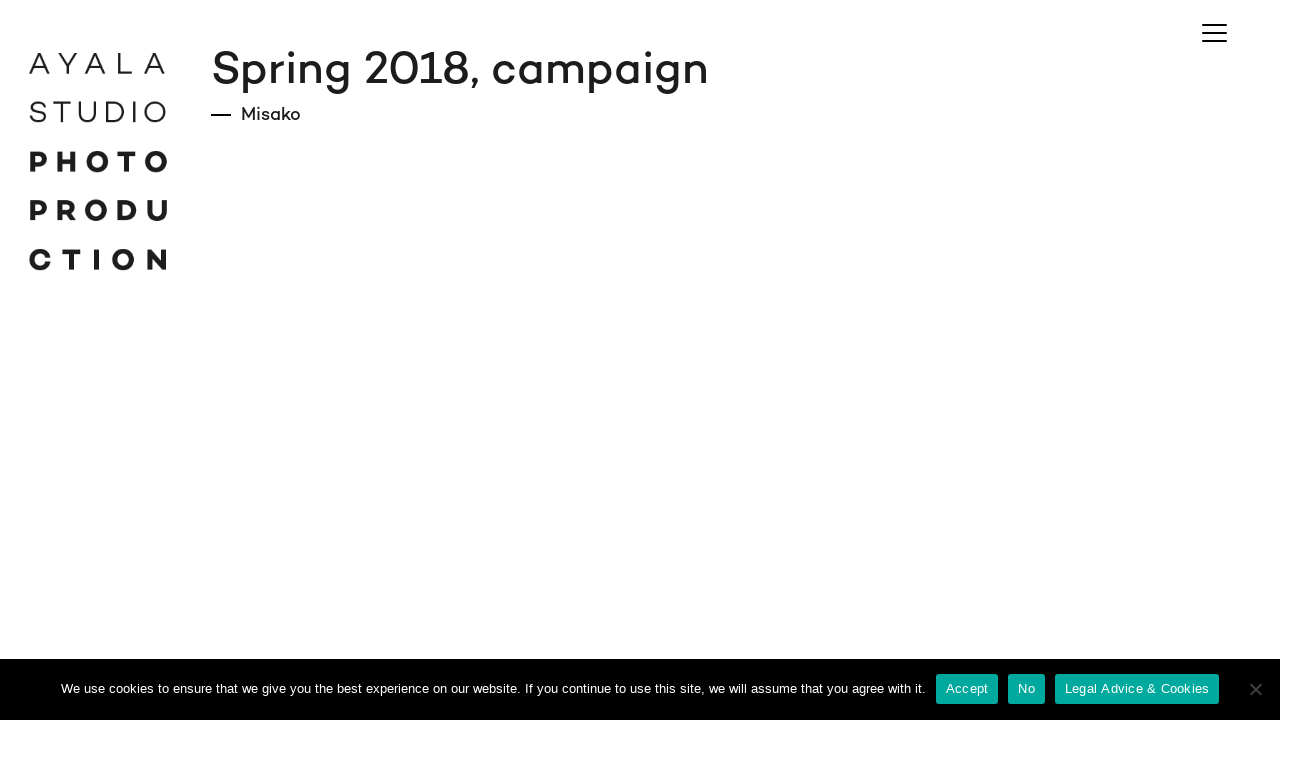

--- FILE ---
content_type: text/html; charset=utf-8
request_url: https://www.google.com/recaptcha/api2/anchor?ar=1&k=6LegpsQZAAAAACEaoMr4QWHmQOqy29skHLWkY4KA&co=aHR0cHM6Ly93d3cuYXlhbGFzdHVkaW8uY29tOjQ0Mw..&hl=en&v=N67nZn4AqZkNcbeMu4prBgzg&size=invisible&anchor-ms=20000&execute-ms=30000&cb=v5783qf9iqov
body_size: 48637
content:
<!DOCTYPE HTML><html dir="ltr" lang="en"><head><meta http-equiv="Content-Type" content="text/html; charset=UTF-8">
<meta http-equiv="X-UA-Compatible" content="IE=edge">
<title>reCAPTCHA</title>
<style type="text/css">
/* cyrillic-ext */
@font-face {
  font-family: 'Roboto';
  font-style: normal;
  font-weight: 400;
  font-stretch: 100%;
  src: url(//fonts.gstatic.com/s/roboto/v48/KFO7CnqEu92Fr1ME7kSn66aGLdTylUAMa3GUBHMdazTgWw.woff2) format('woff2');
  unicode-range: U+0460-052F, U+1C80-1C8A, U+20B4, U+2DE0-2DFF, U+A640-A69F, U+FE2E-FE2F;
}
/* cyrillic */
@font-face {
  font-family: 'Roboto';
  font-style: normal;
  font-weight: 400;
  font-stretch: 100%;
  src: url(//fonts.gstatic.com/s/roboto/v48/KFO7CnqEu92Fr1ME7kSn66aGLdTylUAMa3iUBHMdazTgWw.woff2) format('woff2');
  unicode-range: U+0301, U+0400-045F, U+0490-0491, U+04B0-04B1, U+2116;
}
/* greek-ext */
@font-face {
  font-family: 'Roboto';
  font-style: normal;
  font-weight: 400;
  font-stretch: 100%;
  src: url(//fonts.gstatic.com/s/roboto/v48/KFO7CnqEu92Fr1ME7kSn66aGLdTylUAMa3CUBHMdazTgWw.woff2) format('woff2');
  unicode-range: U+1F00-1FFF;
}
/* greek */
@font-face {
  font-family: 'Roboto';
  font-style: normal;
  font-weight: 400;
  font-stretch: 100%;
  src: url(//fonts.gstatic.com/s/roboto/v48/KFO7CnqEu92Fr1ME7kSn66aGLdTylUAMa3-UBHMdazTgWw.woff2) format('woff2');
  unicode-range: U+0370-0377, U+037A-037F, U+0384-038A, U+038C, U+038E-03A1, U+03A3-03FF;
}
/* math */
@font-face {
  font-family: 'Roboto';
  font-style: normal;
  font-weight: 400;
  font-stretch: 100%;
  src: url(//fonts.gstatic.com/s/roboto/v48/KFO7CnqEu92Fr1ME7kSn66aGLdTylUAMawCUBHMdazTgWw.woff2) format('woff2');
  unicode-range: U+0302-0303, U+0305, U+0307-0308, U+0310, U+0312, U+0315, U+031A, U+0326-0327, U+032C, U+032F-0330, U+0332-0333, U+0338, U+033A, U+0346, U+034D, U+0391-03A1, U+03A3-03A9, U+03B1-03C9, U+03D1, U+03D5-03D6, U+03F0-03F1, U+03F4-03F5, U+2016-2017, U+2034-2038, U+203C, U+2040, U+2043, U+2047, U+2050, U+2057, U+205F, U+2070-2071, U+2074-208E, U+2090-209C, U+20D0-20DC, U+20E1, U+20E5-20EF, U+2100-2112, U+2114-2115, U+2117-2121, U+2123-214F, U+2190, U+2192, U+2194-21AE, U+21B0-21E5, U+21F1-21F2, U+21F4-2211, U+2213-2214, U+2216-22FF, U+2308-230B, U+2310, U+2319, U+231C-2321, U+2336-237A, U+237C, U+2395, U+239B-23B7, U+23D0, U+23DC-23E1, U+2474-2475, U+25AF, U+25B3, U+25B7, U+25BD, U+25C1, U+25CA, U+25CC, U+25FB, U+266D-266F, U+27C0-27FF, U+2900-2AFF, U+2B0E-2B11, U+2B30-2B4C, U+2BFE, U+3030, U+FF5B, U+FF5D, U+1D400-1D7FF, U+1EE00-1EEFF;
}
/* symbols */
@font-face {
  font-family: 'Roboto';
  font-style: normal;
  font-weight: 400;
  font-stretch: 100%;
  src: url(//fonts.gstatic.com/s/roboto/v48/KFO7CnqEu92Fr1ME7kSn66aGLdTylUAMaxKUBHMdazTgWw.woff2) format('woff2');
  unicode-range: U+0001-000C, U+000E-001F, U+007F-009F, U+20DD-20E0, U+20E2-20E4, U+2150-218F, U+2190, U+2192, U+2194-2199, U+21AF, U+21E6-21F0, U+21F3, U+2218-2219, U+2299, U+22C4-22C6, U+2300-243F, U+2440-244A, U+2460-24FF, U+25A0-27BF, U+2800-28FF, U+2921-2922, U+2981, U+29BF, U+29EB, U+2B00-2BFF, U+4DC0-4DFF, U+FFF9-FFFB, U+10140-1018E, U+10190-1019C, U+101A0, U+101D0-101FD, U+102E0-102FB, U+10E60-10E7E, U+1D2C0-1D2D3, U+1D2E0-1D37F, U+1F000-1F0FF, U+1F100-1F1AD, U+1F1E6-1F1FF, U+1F30D-1F30F, U+1F315, U+1F31C, U+1F31E, U+1F320-1F32C, U+1F336, U+1F378, U+1F37D, U+1F382, U+1F393-1F39F, U+1F3A7-1F3A8, U+1F3AC-1F3AF, U+1F3C2, U+1F3C4-1F3C6, U+1F3CA-1F3CE, U+1F3D4-1F3E0, U+1F3ED, U+1F3F1-1F3F3, U+1F3F5-1F3F7, U+1F408, U+1F415, U+1F41F, U+1F426, U+1F43F, U+1F441-1F442, U+1F444, U+1F446-1F449, U+1F44C-1F44E, U+1F453, U+1F46A, U+1F47D, U+1F4A3, U+1F4B0, U+1F4B3, U+1F4B9, U+1F4BB, U+1F4BF, U+1F4C8-1F4CB, U+1F4D6, U+1F4DA, U+1F4DF, U+1F4E3-1F4E6, U+1F4EA-1F4ED, U+1F4F7, U+1F4F9-1F4FB, U+1F4FD-1F4FE, U+1F503, U+1F507-1F50B, U+1F50D, U+1F512-1F513, U+1F53E-1F54A, U+1F54F-1F5FA, U+1F610, U+1F650-1F67F, U+1F687, U+1F68D, U+1F691, U+1F694, U+1F698, U+1F6AD, U+1F6B2, U+1F6B9-1F6BA, U+1F6BC, U+1F6C6-1F6CF, U+1F6D3-1F6D7, U+1F6E0-1F6EA, U+1F6F0-1F6F3, U+1F6F7-1F6FC, U+1F700-1F7FF, U+1F800-1F80B, U+1F810-1F847, U+1F850-1F859, U+1F860-1F887, U+1F890-1F8AD, U+1F8B0-1F8BB, U+1F8C0-1F8C1, U+1F900-1F90B, U+1F93B, U+1F946, U+1F984, U+1F996, U+1F9E9, U+1FA00-1FA6F, U+1FA70-1FA7C, U+1FA80-1FA89, U+1FA8F-1FAC6, U+1FACE-1FADC, U+1FADF-1FAE9, U+1FAF0-1FAF8, U+1FB00-1FBFF;
}
/* vietnamese */
@font-face {
  font-family: 'Roboto';
  font-style: normal;
  font-weight: 400;
  font-stretch: 100%;
  src: url(//fonts.gstatic.com/s/roboto/v48/KFO7CnqEu92Fr1ME7kSn66aGLdTylUAMa3OUBHMdazTgWw.woff2) format('woff2');
  unicode-range: U+0102-0103, U+0110-0111, U+0128-0129, U+0168-0169, U+01A0-01A1, U+01AF-01B0, U+0300-0301, U+0303-0304, U+0308-0309, U+0323, U+0329, U+1EA0-1EF9, U+20AB;
}
/* latin-ext */
@font-face {
  font-family: 'Roboto';
  font-style: normal;
  font-weight: 400;
  font-stretch: 100%;
  src: url(//fonts.gstatic.com/s/roboto/v48/KFO7CnqEu92Fr1ME7kSn66aGLdTylUAMa3KUBHMdazTgWw.woff2) format('woff2');
  unicode-range: U+0100-02BA, U+02BD-02C5, U+02C7-02CC, U+02CE-02D7, U+02DD-02FF, U+0304, U+0308, U+0329, U+1D00-1DBF, U+1E00-1E9F, U+1EF2-1EFF, U+2020, U+20A0-20AB, U+20AD-20C0, U+2113, U+2C60-2C7F, U+A720-A7FF;
}
/* latin */
@font-face {
  font-family: 'Roboto';
  font-style: normal;
  font-weight: 400;
  font-stretch: 100%;
  src: url(//fonts.gstatic.com/s/roboto/v48/KFO7CnqEu92Fr1ME7kSn66aGLdTylUAMa3yUBHMdazQ.woff2) format('woff2');
  unicode-range: U+0000-00FF, U+0131, U+0152-0153, U+02BB-02BC, U+02C6, U+02DA, U+02DC, U+0304, U+0308, U+0329, U+2000-206F, U+20AC, U+2122, U+2191, U+2193, U+2212, U+2215, U+FEFF, U+FFFD;
}
/* cyrillic-ext */
@font-face {
  font-family: 'Roboto';
  font-style: normal;
  font-weight: 500;
  font-stretch: 100%;
  src: url(//fonts.gstatic.com/s/roboto/v48/KFO7CnqEu92Fr1ME7kSn66aGLdTylUAMa3GUBHMdazTgWw.woff2) format('woff2');
  unicode-range: U+0460-052F, U+1C80-1C8A, U+20B4, U+2DE0-2DFF, U+A640-A69F, U+FE2E-FE2F;
}
/* cyrillic */
@font-face {
  font-family: 'Roboto';
  font-style: normal;
  font-weight: 500;
  font-stretch: 100%;
  src: url(//fonts.gstatic.com/s/roboto/v48/KFO7CnqEu92Fr1ME7kSn66aGLdTylUAMa3iUBHMdazTgWw.woff2) format('woff2');
  unicode-range: U+0301, U+0400-045F, U+0490-0491, U+04B0-04B1, U+2116;
}
/* greek-ext */
@font-face {
  font-family: 'Roboto';
  font-style: normal;
  font-weight: 500;
  font-stretch: 100%;
  src: url(//fonts.gstatic.com/s/roboto/v48/KFO7CnqEu92Fr1ME7kSn66aGLdTylUAMa3CUBHMdazTgWw.woff2) format('woff2');
  unicode-range: U+1F00-1FFF;
}
/* greek */
@font-face {
  font-family: 'Roboto';
  font-style: normal;
  font-weight: 500;
  font-stretch: 100%;
  src: url(//fonts.gstatic.com/s/roboto/v48/KFO7CnqEu92Fr1ME7kSn66aGLdTylUAMa3-UBHMdazTgWw.woff2) format('woff2');
  unicode-range: U+0370-0377, U+037A-037F, U+0384-038A, U+038C, U+038E-03A1, U+03A3-03FF;
}
/* math */
@font-face {
  font-family: 'Roboto';
  font-style: normal;
  font-weight: 500;
  font-stretch: 100%;
  src: url(//fonts.gstatic.com/s/roboto/v48/KFO7CnqEu92Fr1ME7kSn66aGLdTylUAMawCUBHMdazTgWw.woff2) format('woff2');
  unicode-range: U+0302-0303, U+0305, U+0307-0308, U+0310, U+0312, U+0315, U+031A, U+0326-0327, U+032C, U+032F-0330, U+0332-0333, U+0338, U+033A, U+0346, U+034D, U+0391-03A1, U+03A3-03A9, U+03B1-03C9, U+03D1, U+03D5-03D6, U+03F0-03F1, U+03F4-03F5, U+2016-2017, U+2034-2038, U+203C, U+2040, U+2043, U+2047, U+2050, U+2057, U+205F, U+2070-2071, U+2074-208E, U+2090-209C, U+20D0-20DC, U+20E1, U+20E5-20EF, U+2100-2112, U+2114-2115, U+2117-2121, U+2123-214F, U+2190, U+2192, U+2194-21AE, U+21B0-21E5, U+21F1-21F2, U+21F4-2211, U+2213-2214, U+2216-22FF, U+2308-230B, U+2310, U+2319, U+231C-2321, U+2336-237A, U+237C, U+2395, U+239B-23B7, U+23D0, U+23DC-23E1, U+2474-2475, U+25AF, U+25B3, U+25B7, U+25BD, U+25C1, U+25CA, U+25CC, U+25FB, U+266D-266F, U+27C0-27FF, U+2900-2AFF, U+2B0E-2B11, U+2B30-2B4C, U+2BFE, U+3030, U+FF5B, U+FF5D, U+1D400-1D7FF, U+1EE00-1EEFF;
}
/* symbols */
@font-face {
  font-family: 'Roboto';
  font-style: normal;
  font-weight: 500;
  font-stretch: 100%;
  src: url(//fonts.gstatic.com/s/roboto/v48/KFO7CnqEu92Fr1ME7kSn66aGLdTylUAMaxKUBHMdazTgWw.woff2) format('woff2');
  unicode-range: U+0001-000C, U+000E-001F, U+007F-009F, U+20DD-20E0, U+20E2-20E4, U+2150-218F, U+2190, U+2192, U+2194-2199, U+21AF, U+21E6-21F0, U+21F3, U+2218-2219, U+2299, U+22C4-22C6, U+2300-243F, U+2440-244A, U+2460-24FF, U+25A0-27BF, U+2800-28FF, U+2921-2922, U+2981, U+29BF, U+29EB, U+2B00-2BFF, U+4DC0-4DFF, U+FFF9-FFFB, U+10140-1018E, U+10190-1019C, U+101A0, U+101D0-101FD, U+102E0-102FB, U+10E60-10E7E, U+1D2C0-1D2D3, U+1D2E0-1D37F, U+1F000-1F0FF, U+1F100-1F1AD, U+1F1E6-1F1FF, U+1F30D-1F30F, U+1F315, U+1F31C, U+1F31E, U+1F320-1F32C, U+1F336, U+1F378, U+1F37D, U+1F382, U+1F393-1F39F, U+1F3A7-1F3A8, U+1F3AC-1F3AF, U+1F3C2, U+1F3C4-1F3C6, U+1F3CA-1F3CE, U+1F3D4-1F3E0, U+1F3ED, U+1F3F1-1F3F3, U+1F3F5-1F3F7, U+1F408, U+1F415, U+1F41F, U+1F426, U+1F43F, U+1F441-1F442, U+1F444, U+1F446-1F449, U+1F44C-1F44E, U+1F453, U+1F46A, U+1F47D, U+1F4A3, U+1F4B0, U+1F4B3, U+1F4B9, U+1F4BB, U+1F4BF, U+1F4C8-1F4CB, U+1F4D6, U+1F4DA, U+1F4DF, U+1F4E3-1F4E6, U+1F4EA-1F4ED, U+1F4F7, U+1F4F9-1F4FB, U+1F4FD-1F4FE, U+1F503, U+1F507-1F50B, U+1F50D, U+1F512-1F513, U+1F53E-1F54A, U+1F54F-1F5FA, U+1F610, U+1F650-1F67F, U+1F687, U+1F68D, U+1F691, U+1F694, U+1F698, U+1F6AD, U+1F6B2, U+1F6B9-1F6BA, U+1F6BC, U+1F6C6-1F6CF, U+1F6D3-1F6D7, U+1F6E0-1F6EA, U+1F6F0-1F6F3, U+1F6F7-1F6FC, U+1F700-1F7FF, U+1F800-1F80B, U+1F810-1F847, U+1F850-1F859, U+1F860-1F887, U+1F890-1F8AD, U+1F8B0-1F8BB, U+1F8C0-1F8C1, U+1F900-1F90B, U+1F93B, U+1F946, U+1F984, U+1F996, U+1F9E9, U+1FA00-1FA6F, U+1FA70-1FA7C, U+1FA80-1FA89, U+1FA8F-1FAC6, U+1FACE-1FADC, U+1FADF-1FAE9, U+1FAF0-1FAF8, U+1FB00-1FBFF;
}
/* vietnamese */
@font-face {
  font-family: 'Roboto';
  font-style: normal;
  font-weight: 500;
  font-stretch: 100%;
  src: url(//fonts.gstatic.com/s/roboto/v48/KFO7CnqEu92Fr1ME7kSn66aGLdTylUAMa3OUBHMdazTgWw.woff2) format('woff2');
  unicode-range: U+0102-0103, U+0110-0111, U+0128-0129, U+0168-0169, U+01A0-01A1, U+01AF-01B0, U+0300-0301, U+0303-0304, U+0308-0309, U+0323, U+0329, U+1EA0-1EF9, U+20AB;
}
/* latin-ext */
@font-face {
  font-family: 'Roboto';
  font-style: normal;
  font-weight: 500;
  font-stretch: 100%;
  src: url(//fonts.gstatic.com/s/roboto/v48/KFO7CnqEu92Fr1ME7kSn66aGLdTylUAMa3KUBHMdazTgWw.woff2) format('woff2');
  unicode-range: U+0100-02BA, U+02BD-02C5, U+02C7-02CC, U+02CE-02D7, U+02DD-02FF, U+0304, U+0308, U+0329, U+1D00-1DBF, U+1E00-1E9F, U+1EF2-1EFF, U+2020, U+20A0-20AB, U+20AD-20C0, U+2113, U+2C60-2C7F, U+A720-A7FF;
}
/* latin */
@font-face {
  font-family: 'Roboto';
  font-style: normal;
  font-weight: 500;
  font-stretch: 100%;
  src: url(//fonts.gstatic.com/s/roboto/v48/KFO7CnqEu92Fr1ME7kSn66aGLdTylUAMa3yUBHMdazQ.woff2) format('woff2');
  unicode-range: U+0000-00FF, U+0131, U+0152-0153, U+02BB-02BC, U+02C6, U+02DA, U+02DC, U+0304, U+0308, U+0329, U+2000-206F, U+20AC, U+2122, U+2191, U+2193, U+2212, U+2215, U+FEFF, U+FFFD;
}
/* cyrillic-ext */
@font-face {
  font-family: 'Roboto';
  font-style: normal;
  font-weight: 900;
  font-stretch: 100%;
  src: url(//fonts.gstatic.com/s/roboto/v48/KFO7CnqEu92Fr1ME7kSn66aGLdTylUAMa3GUBHMdazTgWw.woff2) format('woff2');
  unicode-range: U+0460-052F, U+1C80-1C8A, U+20B4, U+2DE0-2DFF, U+A640-A69F, U+FE2E-FE2F;
}
/* cyrillic */
@font-face {
  font-family: 'Roboto';
  font-style: normal;
  font-weight: 900;
  font-stretch: 100%;
  src: url(//fonts.gstatic.com/s/roboto/v48/KFO7CnqEu92Fr1ME7kSn66aGLdTylUAMa3iUBHMdazTgWw.woff2) format('woff2');
  unicode-range: U+0301, U+0400-045F, U+0490-0491, U+04B0-04B1, U+2116;
}
/* greek-ext */
@font-face {
  font-family: 'Roboto';
  font-style: normal;
  font-weight: 900;
  font-stretch: 100%;
  src: url(//fonts.gstatic.com/s/roboto/v48/KFO7CnqEu92Fr1ME7kSn66aGLdTylUAMa3CUBHMdazTgWw.woff2) format('woff2');
  unicode-range: U+1F00-1FFF;
}
/* greek */
@font-face {
  font-family: 'Roboto';
  font-style: normal;
  font-weight: 900;
  font-stretch: 100%;
  src: url(//fonts.gstatic.com/s/roboto/v48/KFO7CnqEu92Fr1ME7kSn66aGLdTylUAMa3-UBHMdazTgWw.woff2) format('woff2');
  unicode-range: U+0370-0377, U+037A-037F, U+0384-038A, U+038C, U+038E-03A1, U+03A3-03FF;
}
/* math */
@font-face {
  font-family: 'Roboto';
  font-style: normal;
  font-weight: 900;
  font-stretch: 100%;
  src: url(//fonts.gstatic.com/s/roboto/v48/KFO7CnqEu92Fr1ME7kSn66aGLdTylUAMawCUBHMdazTgWw.woff2) format('woff2');
  unicode-range: U+0302-0303, U+0305, U+0307-0308, U+0310, U+0312, U+0315, U+031A, U+0326-0327, U+032C, U+032F-0330, U+0332-0333, U+0338, U+033A, U+0346, U+034D, U+0391-03A1, U+03A3-03A9, U+03B1-03C9, U+03D1, U+03D5-03D6, U+03F0-03F1, U+03F4-03F5, U+2016-2017, U+2034-2038, U+203C, U+2040, U+2043, U+2047, U+2050, U+2057, U+205F, U+2070-2071, U+2074-208E, U+2090-209C, U+20D0-20DC, U+20E1, U+20E5-20EF, U+2100-2112, U+2114-2115, U+2117-2121, U+2123-214F, U+2190, U+2192, U+2194-21AE, U+21B0-21E5, U+21F1-21F2, U+21F4-2211, U+2213-2214, U+2216-22FF, U+2308-230B, U+2310, U+2319, U+231C-2321, U+2336-237A, U+237C, U+2395, U+239B-23B7, U+23D0, U+23DC-23E1, U+2474-2475, U+25AF, U+25B3, U+25B7, U+25BD, U+25C1, U+25CA, U+25CC, U+25FB, U+266D-266F, U+27C0-27FF, U+2900-2AFF, U+2B0E-2B11, U+2B30-2B4C, U+2BFE, U+3030, U+FF5B, U+FF5D, U+1D400-1D7FF, U+1EE00-1EEFF;
}
/* symbols */
@font-face {
  font-family: 'Roboto';
  font-style: normal;
  font-weight: 900;
  font-stretch: 100%;
  src: url(//fonts.gstatic.com/s/roboto/v48/KFO7CnqEu92Fr1ME7kSn66aGLdTylUAMaxKUBHMdazTgWw.woff2) format('woff2');
  unicode-range: U+0001-000C, U+000E-001F, U+007F-009F, U+20DD-20E0, U+20E2-20E4, U+2150-218F, U+2190, U+2192, U+2194-2199, U+21AF, U+21E6-21F0, U+21F3, U+2218-2219, U+2299, U+22C4-22C6, U+2300-243F, U+2440-244A, U+2460-24FF, U+25A0-27BF, U+2800-28FF, U+2921-2922, U+2981, U+29BF, U+29EB, U+2B00-2BFF, U+4DC0-4DFF, U+FFF9-FFFB, U+10140-1018E, U+10190-1019C, U+101A0, U+101D0-101FD, U+102E0-102FB, U+10E60-10E7E, U+1D2C0-1D2D3, U+1D2E0-1D37F, U+1F000-1F0FF, U+1F100-1F1AD, U+1F1E6-1F1FF, U+1F30D-1F30F, U+1F315, U+1F31C, U+1F31E, U+1F320-1F32C, U+1F336, U+1F378, U+1F37D, U+1F382, U+1F393-1F39F, U+1F3A7-1F3A8, U+1F3AC-1F3AF, U+1F3C2, U+1F3C4-1F3C6, U+1F3CA-1F3CE, U+1F3D4-1F3E0, U+1F3ED, U+1F3F1-1F3F3, U+1F3F5-1F3F7, U+1F408, U+1F415, U+1F41F, U+1F426, U+1F43F, U+1F441-1F442, U+1F444, U+1F446-1F449, U+1F44C-1F44E, U+1F453, U+1F46A, U+1F47D, U+1F4A3, U+1F4B0, U+1F4B3, U+1F4B9, U+1F4BB, U+1F4BF, U+1F4C8-1F4CB, U+1F4D6, U+1F4DA, U+1F4DF, U+1F4E3-1F4E6, U+1F4EA-1F4ED, U+1F4F7, U+1F4F9-1F4FB, U+1F4FD-1F4FE, U+1F503, U+1F507-1F50B, U+1F50D, U+1F512-1F513, U+1F53E-1F54A, U+1F54F-1F5FA, U+1F610, U+1F650-1F67F, U+1F687, U+1F68D, U+1F691, U+1F694, U+1F698, U+1F6AD, U+1F6B2, U+1F6B9-1F6BA, U+1F6BC, U+1F6C6-1F6CF, U+1F6D3-1F6D7, U+1F6E0-1F6EA, U+1F6F0-1F6F3, U+1F6F7-1F6FC, U+1F700-1F7FF, U+1F800-1F80B, U+1F810-1F847, U+1F850-1F859, U+1F860-1F887, U+1F890-1F8AD, U+1F8B0-1F8BB, U+1F8C0-1F8C1, U+1F900-1F90B, U+1F93B, U+1F946, U+1F984, U+1F996, U+1F9E9, U+1FA00-1FA6F, U+1FA70-1FA7C, U+1FA80-1FA89, U+1FA8F-1FAC6, U+1FACE-1FADC, U+1FADF-1FAE9, U+1FAF0-1FAF8, U+1FB00-1FBFF;
}
/* vietnamese */
@font-face {
  font-family: 'Roboto';
  font-style: normal;
  font-weight: 900;
  font-stretch: 100%;
  src: url(//fonts.gstatic.com/s/roboto/v48/KFO7CnqEu92Fr1ME7kSn66aGLdTylUAMa3OUBHMdazTgWw.woff2) format('woff2');
  unicode-range: U+0102-0103, U+0110-0111, U+0128-0129, U+0168-0169, U+01A0-01A1, U+01AF-01B0, U+0300-0301, U+0303-0304, U+0308-0309, U+0323, U+0329, U+1EA0-1EF9, U+20AB;
}
/* latin-ext */
@font-face {
  font-family: 'Roboto';
  font-style: normal;
  font-weight: 900;
  font-stretch: 100%;
  src: url(//fonts.gstatic.com/s/roboto/v48/KFO7CnqEu92Fr1ME7kSn66aGLdTylUAMa3KUBHMdazTgWw.woff2) format('woff2');
  unicode-range: U+0100-02BA, U+02BD-02C5, U+02C7-02CC, U+02CE-02D7, U+02DD-02FF, U+0304, U+0308, U+0329, U+1D00-1DBF, U+1E00-1E9F, U+1EF2-1EFF, U+2020, U+20A0-20AB, U+20AD-20C0, U+2113, U+2C60-2C7F, U+A720-A7FF;
}
/* latin */
@font-face {
  font-family: 'Roboto';
  font-style: normal;
  font-weight: 900;
  font-stretch: 100%;
  src: url(//fonts.gstatic.com/s/roboto/v48/KFO7CnqEu92Fr1ME7kSn66aGLdTylUAMa3yUBHMdazQ.woff2) format('woff2');
  unicode-range: U+0000-00FF, U+0131, U+0152-0153, U+02BB-02BC, U+02C6, U+02DA, U+02DC, U+0304, U+0308, U+0329, U+2000-206F, U+20AC, U+2122, U+2191, U+2193, U+2212, U+2215, U+FEFF, U+FFFD;
}

</style>
<link rel="stylesheet" type="text/css" href="https://www.gstatic.com/recaptcha/releases/N67nZn4AqZkNcbeMu4prBgzg/styles__ltr.css">
<script nonce="9z6V5ospK5LVjj770ugxEA" type="text/javascript">window['__recaptcha_api'] = 'https://www.google.com/recaptcha/api2/';</script>
<script type="text/javascript" src="https://www.gstatic.com/recaptcha/releases/N67nZn4AqZkNcbeMu4prBgzg/recaptcha__en.js" nonce="9z6V5ospK5LVjj770ugxEA">
      
    </script></head>
<body><div id="rc-anchor-alert" class="rc-anchor-alert"></div>
<input type="hidden" id="recaptcha-token" value="[base64]">
<script type="text/javascript" nonce="9z6V5ospK5LVjj770ugxEA">
      recaptcha.anchor.Main.init("[\x22ainput\x22,[\x22bgdata\x22,\x22\x22,\[base64]/[base64]/[base64]/[base64]/[base64]/UltsKytdPUU6KEU8MjA0OD9SW2wrK109RT4+NnwxOTI6KChFJjY0NTEyKT09NTUyOTYmJk0rMTxjLmxlbmd0aCYmKGMuY2hhckNvZGVBdChNKzEpJjY0NTEyKT09NTYzMjA/[base64]/[base64]/[base64]/[base64]/[base64]/[base64]/[base64]\x22,\[base64]\\u003d\x22,\x22F0ElWzzDiXc9YsKBVjTCjcO/wobCg8OzPsK0w4lNRMKLXsKnR3MaJC7DrAZOw6MywpLDs8OhEcORU8O5QXJOUgbCtS0pwrbCqU3DtzlNX3krw55IcsKjw4F4dxjChcOhZcKgQ8OkGMKTSnFWfA3DsHDDucOIRsKOY8O6w4vCrQ7CncKwejQYBUjCn8KtQjISNmYOJ8Kcw77Dkw/CvAXDlw48woMIwqXDjiDCmilNRcOlw6jDvk3DvsKEPTzCpz1gwpPDqsODwoVvwpEoVcOQwpnDjsO/[base64]/Dh2gjwo3DqxYMOcO1FsKvw7XDl8OZwoPDh8KRwokNZcOhwp/[base64]/ChsKjwoXDjHfCtXXCksKowpNfw68ww7gEwqk7wo3DhzwJHsOVYsORw6LCoit8w7Rhwp0DBMO5wrrCmyLCh8KTJsO9Y8KCwqrDuEnDoDFSwozClMOYw6Mfwqlkw6fCssOdVTrDnEVrJVTCugjCqhDCuzhiPhLChcKeNBxYwrDCmU3Dn8ORG8K/MkNrc8Oyf8KKw5vCtEvClcKQGsOxw6PCqcKxw7lYKnvCvsK3w7Fpw73DmcOXM8K/bcKawqvDr8Oswp0OZMOwb8KnQ8Oawqw6w59iSkxBRRnCssKzF0/[base64]/[base64]/[base64]/ChnjCi8KFe8O0UnkXEk9TM8KLw55sw7pda8KRwpvDgD0ILwMkw4XDhDU/ci7ClQI7wrXCuzgKEsOlYsKywp7CmVNIwoU0w7bCksK2wqLCkjcLwqFkw69gwoDDgBpaw5IEBzwmwpcyDsO6w4vDq0IKw5Q8PsOEwoDCiMO0wpXDoWd/fVUIDTfCsMKbeB/DlgVmY8OSDsOFwq0Qw6bDjsO9X2Y/X8KIe8KXXsK0wpZLwrrDhMOkY8KxCcOAwopkGjU3woYiw6l5YhgLBUrClcKjZxHCisK4wo7ClkjDtsK6w5bDvxkMdhMqw4XCrMKxHXorw7RFKyofCAXDiw8hwoPCt8OzHkxkZGMWw5PCrA/[base64]/wpoFwpzCjwcqR1hHwqbCjW3CpMKyKybDvcKlwp4Zwo/[base64]/DusK4dGvChxcXwpxRw45GEsO/XCVOw6jDsMKpacKuwpRawol/aSpeTxrDqwYzIsOAOBDDusOjP8KufQo9FcOuNsOBw6/DiDvDt8OQwpgSwpVDHGcCw6vCpnJoT8KRwpRkw5DCqcK5UkMxw7/DmgpPwonDvjBqKVXCt1HCocKzQ01OwrfDpMOowqN1wp3Dk3rDm2LCmyHCo08pHFXCj8K2w6EIMsK5N1lNw50nwqxtw7nDuFIoQ8OMwpbDisO0wqHCu8KLHsKCaMOMRcOVMsKmPsK6wo7DlsOrZsOFaVNmw4jCoMO7GcOwYsOBYWbDjUTClMOOwq/[base64]/CtsOTEsK5wpE+I8KKa8Ktw4wiw7QjDhnDkCjCkFA4MsOXB2fCnyvDpncfUAhqw4FZw4hTw4Aww7zDuzbDp8K/[base64]/DhTsMNMKDVnnDnxZ/IcK6w5kMw5RrOsK/bBRjw4zCgRQzeQEdw53ClsKeBzDClMO/wojDlcKGw68kHVRNwpXCo8Kww7F5JMKDw4zDgsK2C8Kdw57CkcK5w7zCsmo8HsK4wpl4w5pQYcK+w5zDicOVKHPCvcKUWTPCgcOwGhrDmsOmw7bCs3fDvDvCscO5wpxYw4PCmcOrJG/DlxzCiVDDusOUwpjDlQnDjG1Ww6A0AcOfX8O5w4XDvDrDoxXDpDnDiAkrBkFQwpYYwobCgF0aX8KtDcOmw5cJUz0Wwrw1dHnDmBHCoMKKw73Di8Kcw7dXwqF/wolzVsOmw7Uiwr7DocOew4daw4rCk8KhdMOBU8OIBsOTFDl/wrICw7B2PcOdwpx+UQLDjsKRP8KPbUzCp8OKwqrDpBjCq8K4w6YbwrgAwrwRwoXCpgErfcO6eVYhMMOlw4EpBDYDw4DCnD/ChxN3w5DDolHDrWrCsEVhw588wrLDtj1UMkLDn23CnMKsw4hhw6I2JMK6w5PDkkzDvsOUwpl4w5bDiMO9wrTCnyDDu8Kdw74FU8OtbS3Ds8OCw4h/PH9AwptYc8OowpPChErDqMOTw7jCqRbCuMOjblzDt03CvTHCsxxvMMKROsKQbsKWD8OHw5h3E8KpTk5TwrVcJsKjw4XDhAwhPmBjK288w4TDpcKKw7woVcOyPxMNVh1lIcK4I0xHcjxCAw1+wot0YcO9w6hqwo3CtsOKwq5SZiZHFsKEw4F1wojDnsOEYcKlb8OVw5/Dk8KdCxIgw4fCt8KQB8KsdcO0wq/Cq8KZw4xJSF0GXMOKQS1uN3ctw4XClMOoVFdNFSBVB8O+wop0w6I/w6sow7gJw5XCm3gQGsONw6YjWsOawpbDhVAQw4XDk37CssKMbXfCtcOlTnI8wr5zw59ew4JCVcKRcsO/A3HCgsO4VcKyWjRfcsO1wrE7w6hAKsOob2MfwqPCvVQLFsK1JHXDlU/DoMKEwqjCnHdFP8K6HsK5BFfDhsOKOx/CnMOaXFDChMOOYm/[base64]/[base64]/b8OjKwBMw5lAfmLDgMKwM8K5w4U5U8K3Wn/Ds27CqsKdwo7CncKlwrJ2I8K0VsKkwoDDvMKqw7N6w63DixbCtsK6wowiUAZXFzgywqTCjMKqQMOGf8KPNTXCgCPCi8KPw6YPw4snDsOrdSVKw4/CscKAZFhFXyPCpsKJPGjDnWhhO8O5OsKhYhlzw5/DlsKcw6rDgiwqYsOSw7fCk8Kcw5kEwo5kw41xw6LDk8OvWcOgMsOew78PwqMtDcK3CzIvw5jDqWMew6fCmAsewr/ClkPCnlAKwqrCr8O8wppMODTCpsOLwqICacOgY8K9wootYMOGPmotcVXDhcKWRMKaFMOSO0l3QsOndMK4U0QiHAHDssOMw7RKQ8OdHwZLMEYpwr/CpcOxUTjDhG3Dv3LDunrCjcOywpISLsKKwpfCjSfDgMO0SRDCoFckSlNWcsK7N8KeUmvCuCF+w5daV3DDpsKww4/CnsOsPhkHw7XDqAlubzTDosKcwojCsMKAw6rCncKKw5nDvcOVwp9cT0DCscKwC15/EsOYw5Jdw6jDgcObwqHDvkTDi8O/[base64]/DqcOCVHUceAdGwrTDtmhCJAc7wpNhF8Odw68tfsKpwqM+w6AlVMO7w5HCpnMxwqbCt3DCnMOYL2HDrMKeJcODWcKmw5/DgsKrDnwXwpjDnVdzB8Kqw60SYhjCkCM7w5ESJVhPwqfCs0lLwrnDscO5X8KywoLCowTDpmQBwoPDiWZQayRRPXfDijBXFcOVOi/CisO/wpNsT3Jnwolbw70nU1/Dt8KFFloXDlEaw5bCrMOMP3fCtXXDqjgcaMKYC8KqwrNqw73DhsO3w5bDhMOCw5UXQsK8wr9FacOew6fCuB/Dl8KPw6HDhWVtw6zCgxDCvCTChcOxcCfDrEpfw6/CgS4/[base64]/ChsKRwqFxTyDCmcK8w7JdZsOXw7zDjyjCvcOgwrDDkhVpDcORw5INIcKYw5PDrVByS1fDsU8gw7/DnMK8w7o6dzrCuSR+w4TCnXImKl/[base64]/Dq8KTw4MZCMKow4PCuRPChwXDil9kw7hMT3ILw5lNwoxVw4UhNsKdaXvDo8O9QBLDgmjDqx/CocK1WiA4w7rCmcKSUTvDnMKZHMKTwqQ2X8Oyw4sMa31QcgkPwq/CuMO0fMK9w7PCjcO8fcOew7NEMsOfOEzCoz/[base64]/DtyABf8OmX8KewrHCq8KVCTnDt8K0AMKsw57DkAzCliXDmsO4KC0Bwo7DncOXdwMVw7drwq14McOEwq1QKcKOwoTDiC7ChxcYGMKHw6DCjRhJw6bCghBrw4sUw58Cw7EvBnzDkV/CvU7DmsKNQ8OKC8Kgw6/[base64]/CnsK2SXTCq8KrVsKQwo0QVBglPcKMw5paJMKtwpXCg3LClMKLegHCiVDDqMKPUsKlw7zCssKQw7Myw6Apw4wow5QowpvDpQ4Vw7nDvsOaMkdBwp5swppiw75qw4UtJsO5wqDCgT8DAMKTGsOFw7/DtMKVIgvCoF/CmsOfOcKCenvCjMOgwpfDv8OBQmPDrnAxwrQ9w6fCiEF0wrAzWSfDu8OcGcKQwqLCqyALwoQJPxLCpAPCljQHEMOQLi7Dkh7DrGfDhsK5fsO5WhvDj8OkAnkRSsK0KH3CgMKlFcO/ccO9w7JNdw3DlcOdOcOgH8KlwoTDrcKMw5zDmjTCmFA5EcOvO0LDuMKkwqYVwo/[base64]/w4TCrMKLchHCtX3Csw4lVcOABcO/QWN2KCnDq0cfw5sJwq3DvRMPw5Iqw5FkWSDDnsKVw5jDvMOkSMK/IcO2YQLDt0jCv1rCu8KqJGHCm8KDMzcLwrXDuXbCs8KNwrDDgi7CohI5w6h8SMOBKnk3wp8KEwfCmMKvw41Iw74RUATDmVY/wpIAw4nDui/Co8Kxw6JgdhjCtivDusKHEsKAw5JOw4sjN8Ojw5fCjHPDtTzDqsKLfcOAYCnDqzN0fcOiKQVDw5/CqMOCCy/Ct8KewoVwGCzDtMKRw4fDi8OiwptZHE3DjDjCh8KxNyBACcOuLMKxw47CpMKcGlMbwq8sw6DCpsO9XsKaXcO6wqwBcCvDmWcJQ8KUw4lYw4HDsMO0QcOnw7zCsSpdQDnDssKlw7vDqibDtcOMOMOeE8OoGD/DhcOvwpjDscOmwrfDhsKcBCvDhwpgwp8KasKONsO7eQbCjjV6fBIRw6/[base64]/CpnF0w79OC8OvAyjChH/DgMOUw4ABwqzCp8KowqXDosKMXGHCk8K1wrI5a8Oiw4XCgyExwr8rbxgDwrRdw5HDoMOrbGsWw6powrLDpcK+A8K4w75Xw6EBAcK+woouwpHDjDRRYhs2wpUDwobDkMKBwoHCi2l4wpd/[base64]/[base64]/LHprw4/CohwFRGxtPQ3CsXBMw4PCs1bCuG/[base64]/DmW/Ds0fCkMOpZsO4ShtLFcOPw5p0WMKMNcObwoEeB8Kmwq3Dq8K+wq4/R287TXM8wp3Clg0bQ8K3fFbClcOJSU3DggLCosOxw7AbwqnCksOVwq8vKsKmw7stw43CmWzCtcKGwpMJZ8KYUzrDm8KQehBKwrgVdmzDl8K1w4/[base64]/[base64]/w5IEwo3Du8KUw6c9GGfCjkNKw6A8wq3Di8KKaGkxwpPCpTBHBlkUwoXDscKCbcOXw7HDo8OswrXDssKiwrwdwoBGMF5ySsO3woXCriAbw7rDgMKaSMKiw4LDhcKuwozDgcO2wr3Ct8KOwq/CiFLDsGfCtMOWwqNRZsO8wr4OLF7DtSIDND3DhMOEFsK2QsOVw6DDpxJAZMKfc23Ck8KQXcOlwqFFwqhQwo5ZEcKpwogAd8OqXBtSwqlZw6PDk2LDpx4/[base64]/CuVQaw4LCm8KICGxiw5g9w6rCuEgwXMO2e8OcUcOrbsOgwqjDtWbDjMO+w7LDqnc3N8KnLMOOGG3DjzdaTcKre8KVwpHDtXg1eC7DgsKywqfCmcKYwoAeeDDDhQ/Cmn4PJ15TwqBSXMOVw5bDqsK1wqzCr8ONwp/CksKGNcKow4A/AMKHBjw2SH/CocOnw4YAwpodw6sNPsO1wqrDv1FBw6QKfm4Twphiwr1oKsKWbsO4w6/CoMOvw5dRw7HCrsO8w6nDsMO0ahHDkQbDtDpnbDpeOEPCt8OlUcKbRMKoJ8OOFcO1TMOcKcO5w5DDpw0BYsKEKEFYw6fCvzfCtsOywr3Cng7DuBkBw6kgwqrCmBgHwoLClMK8wqjDsU/DoGvCsxrCsk8Ww5/ClksdF8KXQj7ClcOBX8Kmw5/CpmkefcKPZUbCn1nDoEwgw4kzw6rClSTChWPDjwjDnX9VEMK3MMOef8K/QEbDqcO6wrtlw7PDjMO7wrvCosOpwq3CrsOAwprDmsKsw609bmB1Z1XCjsOIDkJ6wqZjw6YswrDDgjPCvsOIf2bCsy/Dng7Cqn06WAnCjCRpWgkJwoUnw7Ifew3DpMK3w73DjsO2TRdywpEBH8Kqw6VOwqpWTsKzw6vCmyw4w59vw7DDpyRPw5Z/wr/DjWvDkUnCksObw7/DmsK7CcOyw63DuXc5wrscwo5kwo1hTMO3w71+IGBzLQfDo2rCt8KfwqHCghDDp8OMAS7Dh8Oiw4fCrsOIwoHCtsKFwrFiwpkYw6lhWRJqwocrwrYGwoLDgQ/CoSBHHzAswpHDrBwuw67Cv8Kvwo/DsFg8bsOlw4wOw6vCqsOBVsODOCrCszrDvkzCnDltw74SwqTDqBRbfsOnW8KOWMK8w6J+F24QMTfCscONRX0jwq3CrV7CpDvCs8OMZsOpw4kFwrxrwrN/[base64]/[base64]/[base64]/Dhz/DkMKTYMOcwpbDhi7Cn8Okwpchwp4fwo1yUHvDvXcDCsO9wqMucB/DpsKUwoNTw6MCLcOwVsKNLlRUw7dxwroSw4Y2woh+w7Fnw7fDgMKcPcK1e8OcwrM+QsKraMKTwoxTwp3DmcOOwoHDp0zDiMKDWlUEXsKvw4zDqMKAc8KPwrTCkU93w6gow6wVwp/Dqy3Dq8OwR8OObMKWKsOLKMO/NcOdwqTDsVHDmcOOw5vDpXLCp0/CgD/Cgg3Du8OlwqFJOcKwHcKmOcKgw6x4w5BNwoQvw6dnw4IwwoM1HSAYDsKUwpMOw5/Cry83JDEPw4XCtVpnw4lqw59Uwp3CusOWw5LCsyh4w6w7IsKpMMOWZ8K1R8KIeh7CvDJxKxh0wp3DucOZYcO7cQHDmcKqGsKkw4Z3w4TCtn/[base64]/Cilh8w4fCo8KUwrTCpsOzw6fDrjAswoBqw5LDq8OLwpfCiXDCkcOcwqthFT04IVjDqmgTdA/DvBHDriJ9WcKkwq3DhEzCh3BUHsKjwoNLMMKIQVnCssOVw74vKMOjPhbCjsOLwr7DjsO8wq/[base64]/DkjjDrj8Qwr5tEhk7w6lSwqXDn8KoH3DDqFbDvsOkfCbDnxHDq8Obw65cwqXDksO7LV/Dqk0/aiTDq8O8wrrDocOXw4BCV8OkbcKqwoFkMxcyesKXwq0iw4RJAGs7HREZYcKnw5QZegQXcG7CqsOADsO9wobDhEzCvcOiYCbDrgjChn0EeMOnw5lQw7/CucKpw59Vw6hdwrcoUWpicG0fIlzCu8K4a8KIYS05LMOXwqMgH8O8wodjcsK/AD9RwphmF8Ojwo3DtMKsYAFAw49AwrPCjQzCosKfw4FuYw/CksKnw7DChQhyYcK1wozDkFHDpcKGw5k4w6hrPRLCiMKlw43Do1DDhMKFScO5KA5pwobCrT4QTDQGwoF0w5DClsKQwqXCusOnwq/DgGfCnsKnw5JFw4YCw6tSH8KMw43CqELCnS3DigUHIcK/LcK2Ciolw545VsOBwoYLw4dOasK6w7kZw4FyWcO9wqZZBsO8HMOgw61Nwrk+OsKHwoAgcE1Sa0IBw7g3B0nDl2xow7rDq13Do8OBZjnCgMOXwpbDgsOow4dIwqpzfR87FTF/F8Onw7geXlcKwotxecKxwp7DmsOMcx/Dg8KYw64WBTrDr0MjwpcmwpNQM8OEw4fCgisHT8O+w4k9w6LDmD3Ck8OpNsK6HcOQBH/Dv1nCgMKIw7DCtgwGKsOdw7zCg8KlME/Du8K4wokLw5bChcOBOMO0wrvDjcKLwoTDv8OLwoXDpcKUUcKNwqrCvGgiGRLCncKDw6fCscOkGzNmOMKbfx9LwoE/[base64]/DpWYqw64nez40acKZasKWGMOQwp3CqMKFw6/Ck8KvXhhvw6oDD8KyworCrUFkcMKDYsKgbcKjwoXDlcOiw5XDjz4vEsK4GcKdbl8Kwp/[base64]/Cl8K/[base64]/DsKew6YGwq7DmMKbGMKewoYSw7EcPMOofE/ChcOIwqN1w4jCusKUw7/DtsOPMzbCmcKrHhXCoFjCjEnCicKQwq8BYcOjdEVENys9OUMZw5zCsTEqw4fDmEHDkcOewq8fwo3CtVZVCSzDpBA7LBDDoxhvwokkGwvDpsObwo/CtG8LwrFPwqPDgsKqwp7DtHTDs8Otw7kxwqzCjcK+f8KTck4Gw65gRsKYa8KMHSZYW8Onw4zCgTzCmV9Qw4cSHsKVw7XCnMOHwrlCG8Oiw7HCtQHCoG46ADddw4NRNE/ClsK+w6FIOhtGXn9ew4hWw6dDP8OxIWxQwrQywrhJcT/[base64]/[base64]/b8ObcEbDnUPDvXPDsX/DncOSBRw2wpNDw63CvsK8wq7CsT7CrMOVw7rDkMKjPXLDpiTDn8OgfcKJT8KQBcKjYsKvwrHDlcODw5cYZxzDoXjCucOtScORwr/[base64]/CvMKiRy1tVsKow5x1woPCkgY9IcKYwrDDrcKgOh95S8Opw49/[base64]/DmMOUKcOoYhEnw6rCoGrCmGhfeMKsfh92wrPCocKuw6HDmHVVwpo2wqjDqnzCui/Cs8OHwq3CkhlZbcK/[base64]/[base64]/[base64]/DgSHCpcOLHcORwqBVwqvDuTJ8wrHCjMKgwp5HNcO4GsKswrBHw5/[base64]/[base64]/DulopwpVTwqjDqyrCpA5YUjdzwp4rN8KLwqbCmsOFwqvDp8KCw4cSwq5Lw4paw6E3w5bCjnDCkMK2CsK1e1FNccKiwq5DWMOOAC90RcOWRSvCiRQKwpt3SsKzcznCrCnCq8KYLsOgw6fCqVnDtS/CgT55OsKuw7nCg0RdXVzCh8KNOcKmw6E3w5p/w7vCr8KJEWcBU2R2asKPVsOAecOvSsO/[base64]/wrAoKitWTBEbM0QNIsK5w7QpY0rDsMOLw5HDjsOWw6zDjEXDhsKqw4fDl8Ozw7whYXHDn0kIw5jDkcOLLsO9w7rDrjjCt2YHwoE5wphzdsK6wqLCtcOFZjdHJTrDshZTwobDssK9w7BbaX/DgH8jw5h1RsOgwprCujEdw6VrQMOCwpQOw4ApWXxVwqM7FjQGJjLCjMOVw742w6jCr1loKMKjZsKWwpsVDgLCrWAFw5wFFcO0w7R1QFnCjMOxwoAhQ1wewpnCulgZJ30Nwr5LXMKNDsOLOFpgQcOsCQPDmn/[base64]/Cs8O4SHXDnMKxw6HDhcKww71mw7A+cX1IwpXDgDdaLcK/XsK5ZMOfw59WUwjCn2h6P2lOwpXClMK+w6tzFMKgMApCLF0JQ8OkDyoYF8KrT8OyJyQHe8KqwoXCusOnwobCnsKocBfDrsKjwp3CmCtCw5hywq7DsTbDkVHDisOuwpPChls4U2pZwpZUPxTDq1PChy1CBlVNPsK+dcK5wqvCpWV8GxPCh8Ouw6TDqS/DtsK3w47CjwZmw4RFcMOAJlxycMObLcOPw7nDulLCsGw2dFjCo8K7R35neEpHwpXDhsOMMsOmw6Uuw7omAlt4eMKiZsKgw7fDgMKed8KtwooLwrLDmw3DusKkw7zDgXYtw5UjwrzDgsKCI08nOcOCfcKmU8Oxw4xzw7EwOgXDjXQhD8KgwoIww4LDlA/CoADDkTbCvcOJwqPCpsO/ezsBcMORw4DCs8Otw43Cj8OoLibCugrDhMOJVMKow7NGwp/Cu8OvwoAPw652dRE6w7bCjsO2JsOMwodkwrrDll/CpwXCucKiw43DqcOcP8K2wqM3wqrCm8Ovwpdiwr3DlzXDryzDlTElwrLDnTDCkCdvVMOwR8O4w5wOw6XDqcO3QsKSL0V/[base64]/[base64]/DsGAkwprDjikNwoxewrPDum5rwpQ9w7zDk8OwYx/CtFnDnCHDtQsWw4DDvHHDjCLCr1nCicK7w6fCo3gtLMKYwrPDnBpTwpnDtxrDoAHDtcK4aMKrXW7CkMOjw4zDqVjDmTYBwr5vwpnDg8K0JMKBccKTU8O6wrVCw59gwoI1wo4cw4zCl3/Dk8K8wqbDisOzw5jDkcOcw7hgBAfDg1dww5AAG8O+wpx4VsK/TCxXw70zwrZ2wqvDrXjDhAfDqg/[base64]/CpcO1LHxCwoIcwrfChUbDqgzDoRzDhMKhWDjCgUQcGhQEw4Rkwo3Cg8OMc0tzwp0hU2V5QXEyQjDDvMO/w6vDlwrDqEUVChFAwrPDlGrDsRvCgcK5BkDDk8KoZ0bCkcKULmwODilFKXpkZ2nDvzVcwq5PwrIoNcOOQMKnwqbDmjpvG8O3amXClcKkwq3ClMOfwoLDmcKzw73DuA7DlcKJLMKTwqRkw4PCg2HDuHzDpnYiw5xKU8OVPXHDjsKFw6NWUcKHGEzCsi0/[base64]/DmsODTVnDp8Okw5haBMOVwpPCpMK9KcOkwoRlUzLDrVsEw47CiWrDhcObZcO0HSNpw4LCpSMnwo87RsKoOxfDqcK8w6QOwoPCscKqDsO8w606O8KfPsOqwqMSw45aw6DCrsOvwrwNw4HCgcK8woXDgMKrCsOpw4UtQWhMTsKsUlLCiFnCkzfDosKvfVEPwqRLw7QOwq/ChClAw6DCucKnwrQQC8OiwrTDoT0rwpknT0LCimACw51QDiBzWCfDgxtDaVRswpRswrRww5fCtcORw4/DoWjDpD9pw7HCgWRUfj3CmcOTK0YVw658UQzCp8OywrXDo2fCiMOewq1mw7zDqcOmHMOXw6Qqw5HDh8KUc8K0KcKvw4vCszrCksOAJcKvw79Qw7RCacOLw58awp8pw6XDlz/DtW/[base64]/[base64]/BETDs3wdOsKDecO6wozCviQCBw4fN8Occ8KyA8KFwqVowozCk8KOJyXCnsKWwqZAwpMIw5TCu0MXw5AUVRw4wpjCr1AMAGcGw7fCg1cVfHjDncO5RTrCn8O0woI0w6ZUQcOXVxV8SsOTNkhkw7RYwr4rw6DDksOawpcsLHhTwqFmasODwp/[base64]/DvsOIUMKBFsOjw4rDtMKSKgZDw4bClxdzwr1AD8KGf8OqwqvCuH/Cl8OOXcK8wrNmHR7DscOkwr1+w6k0w6zCmsOZY8KsdW97WsKtw6PCnMKtwoAkWMOvw77CrcO4TH1tS8KwwrlHwrUic8K7w6IMw5QXfsOLw4IzwpZgEMOlwrIyw57DkBjDs1/CmsKYw6wdwrHCix7DkFhSQ8Kww5dAwqTCtMK4w7LCgGfDg8Kjw4pXZkrCvMOpw6HCuXjDt8OhwoHDrkLChsKnR8KhYjc3RG7DmSPDrMKAW8ORZ8KuO3J7fx9vw4MSw5HDtcKJLcOHL8KGwqJdXyV5wq12KxnDpgdddnTCliDCh8Kjwr/CtsOww4tSd3jDi8KNwrLDtlkmw7ogBMOfwqLDtgbCiCFsJsOSw745AVskAcOXL8KACAbDtgzCojopw5TCmFxuwpbDpxhgwobDrxAbCCsdIyHClcKGMUx/K8KObykHwoVPJCsmQktsH2Iaw67DmcKmwrfDmnLDsQxQwrg8w7bCqlzCvcOlw4kxBg4/J8OGw53DtFdqw73Dr8KIVAzCmsO4EcK7w7MIwpTDkl0AVQUZK1jCpHR7D8KNwrwpw7dtwpFEwq3DtsOvwplzWnFJGMOkw6ISf8KIXcOFEgXDtG5cw6DDgVrDh8KtbW/Du8O/wo/CqUMawo/CvsKZXcOSw77DpR4oNVbCp8KXw7XClcKMFBFNeR4/TMK5wpbCosO7w4/ClUnCoS3DosKnwp3CpG9nWsOvO8O4aw1eVMOjwpYnwp0PbinDvsOZUyNVNcKawp/Cnhl5w71AIkQXH2bCo3nClsKNw7LDjMOtNgXDpsKuw4/CgMKWPC1IAWXCscKPTWfCrSM/wpNHw6B9GHnCosOxw45LPFxnHsKHw79GAMKVw490PXBwAyjDqF4kQ8K0wpJvwpTCg2bCp8OZwoRGTcKhPUF3L0k9wqTDusOiacKww5fDoSJxVyrCo0EEwrdAw6/Cin1uTQ1hwqvCqDg6V3I/A8OfOsO3wpMZw4/DgQzCoWoWw7nDgxh0w5PCqARHK8O5w6EBw4XDk8Odwp/[base64]/w47DoMOHwoPCncKrwpVRw7J2U8KSQsOKwpN0w7LDrl5kKVRKIMO2FmFuPMKNbgLDlTs+dEkxwpPClMOZw5DCrMOhQsO5fMKIe3Ifw7twwrHDmkkwesOdcHrDtmvCnsKGJ3fCqcKkEsOWcC9hN8OzAcKNIEDDtARPwpYPwrUNRcOCw4nCv8K7wqzCrcOOw54pwqRmw7/CoV/CjsKBwrLDlwHDusOOwqgQd8KBCSjCg8OzI8KzKcKowobCvRbCiMKZa8KYKxY2wr/Dv8KBw7gkLMKow4XCgzTDnsKpF8Knw5Ivw6vCtsOPw7/CgicRwpctw7TDoMO6IcKew7zCvsK7VcORLSx4w6hBwpkDwrzDliPCnsO8MxFPw4PDr8KffXE4w5/CjMOvw74lwobDgsOEw4nDrHl9bQzClRZQwobDh8O/QG7CtMOWQ8KAJ8KlwpHDoTI0woXCh105I1rDs8O2aUx4RzRDwqRxw55cCsKtaMKWKCAaOQbDsMKuVigqwpIfw5Q3IsKUdQABwpvDtn99w63CgCFSwqHCgcOQcydNDEwcFV4Awo7DscK9wqFGwpbCilPDncKBZ8K7IGrCjMOdQMOAw4PDmh/ChMO8dsKcCEnCtjjDjcOSJDLCmz7CoMONVcK0C2QRe0RrAGjCtsKhw74Cwo9EEyFkw7vCgcK7wpjDh8KKwoDCijN/esOJBVrCg1Rhw5zDgsOyXMOew6TDryjDjsOSwppGIMOmwqHCq8OATx4+U8Kbw7/CmHEqSWJMwo/DisKuw7EHZDDCscK0w6/DkMK2wqjCn2sIw647wq3DtjrDicOLQVlaIis7w6ZXf8KtwopZfm7DpsKRwofDiVs+H8KpBMKCw7okw75yBsKISFvDhywyXsOzw5Iawr0cRzlIw5kTSXnCqDPDlMKYw4YQFMKJexrDrsO0w7TDoA7CkcOgwoXCrMObSsKiflnCksKww5vCsxgdQn7Dv2/DjQzDvcKgfVlcd8KsEcOzHWEgIhEkw79LelDCnmp1NH9oCcOrcB7CvcORwpnDvQoYL8OQSHjCoDrDhMKtBUZew5pFEX/DsVgSw7bDnjjDjcKLcwnCgcOvw6MEJ8OfBMOMYkPCqBMiwoLDojPDusK4w5XDrMO2OUtDwrVKwrQTE8KbScOWwpfCujVpwq3DgQlnw6bCgUrDt1ENwqonVMKMUMK8wrljDA/DvW08DMK4XlrCgsKewpFaw5REwq8Qw5vDqcKJw5bCulvDmSxxKcO2d1V8TV3DpVt9wprCpy7ChcOCNQokw58dP1l4w7HCgcOsLGTDglAzdcO8KMK/LsO/dMOwwrNLwrXCiAUgIWXDsCPDt3XCsDtLS8KMwoVaA8OzHl8swr/DtsK6fXlha8KdBMKswoLCtAvDlAwjFnF6woDCl07Dq0/[base64]/[base64]/[base64]/DpsK/w4jDrsKUASvCm8KvdsOqwo7DghXDiMKdX8KXF0txTxs1EcOcwqDCuknCocOfDMOmwp/CsDHDpcOvwr45wrQ4w78WGsKOHiLDtMOzwqfCjsODwqslw7QnfCvCqGBGGsOJw6nCgmXDg8OdRMOjacKKw5xlwrvCggrDqGcFE8KCRMKYAXNwNMKKU8OAw4AhZcObd1bDrMKnwpDDisOUUDrDplMhEsKYLwnCjcOVw5E0wqt4eGNad8KcfcKdw5/[base64]/[base64]/wqx0w4ElJURbZxkZw7IrHExGNMKmFWDDl1wKHEV+wq5zWcKeCFbDkG/Cp0ZIZTTDsMKewqs9ZVDCmUHDsGXDp8OPAsOOTcObwpN+P8K5a8K7w70hwrnDqQhmwosiHcOCwr7DkMOcRMOEXsOoahvCiMK+bcOTw6R6w79DP1s/dsKZwozCv0bDlUfDi0LCicOJw7Rqwo5Qw53CskZIU217w5VnShrClVs2ag/CuD3Cj1AWIloJWXTDoMO8e8OkWMOpw5LCtCHDicKCGMOPw61QYMOWQVbDoMKNO2BRLMONFVXDjMKgQiDCp8K3w63Dl8OfKsK7dsKre1lANDfDi8KnEgTChsKDw4/[base64]/[base64]/[base64]/[base64]/w6JhYyrDj8KOXUckwqxMb8Kcw6Alw6PDmCLDkjDCmgLDpcOpO8Kgw6XDnjnDjMKtwrrDkBBVKsKEKsKJw4bDkRvDv8KiOsKdwp/Cq8OmJGV1w4/CjFvDoU/CrG1jWMOYcnRsMMKVw5jCuMKuQkbCpV/[base64]/CrsOXw5lGw5PDicKew4zCun9DPsOIVMOlBUHChHJIw6XCvWYnw4rDrChywrsXw77ClhrCoDtRJ8K/[base64]\\u003d\\u003d\x22],null,[\x22conf\x22,null,\x226LegpsQZAAAAACEaoMr4QWHmQOqy29skHLWkY4KA\x22,0,null,null,null,1,[21,125,63,73,95,87,41,43,42,83,102,105,109,121],[7059694,340],0,null,null,null,null,0,null,0,null,700,1,null,0,\[base64]/76lBhn6iwkZoQoZnOKMAhnM8xEZ\x22,0,0,null,null,1,null,0,0,null,null,null,0],\x22https://www.ayalastudio.com:443\x22,null,[3,1,1],null,null,null,1,3600,[\x22https://www.google.com/intl/en/policies/privacy/\x22,\x22https://www.google.com/intl/en/policies/terms/\x22],\x22YCIEfLVV+0kzaygesi56UXITd0gCW3yPuZfOtYeT72M\\u003d\x22,1,0,null,1,1769903392853,0,0,[54,24,246,249],null,[191],\x22RC-7GC1CyP0nDQm_A\x22,null,null,null,null,null,\x220dAFcWeA7xNbB3H9BDYrPfhthRLwKWdmOlrnSSK8JYhoIjJC1Z3xMqXqRPL5hgRdl961WK-8NDCc18v-0K5zcQ8iDlOERqQj-xfw\x22,1769986192921]");
    </script></body></html>